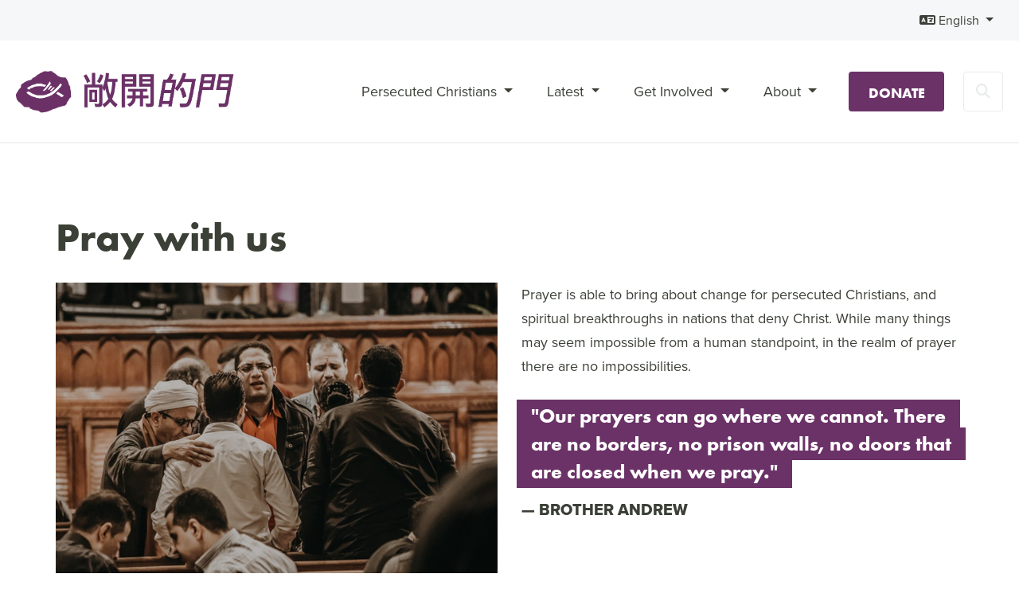

--- FILE ---
content_type: text/html; charset=utf-8
request_url: https://www.opendoors.org.hk/en-US/resources/pray/
body_size: 18354
content:



<!DOCTYPE html>
<html lang="en-US" data-lang="en-US" crm-lang="en-US" dir="ltr" crm-lcid="1033"
	same-site-mode="None">
<head>
		
		<meta charset="utf-8" /><meta name="viewport" content="width=device-width,&#32;initial-scale=1.0" /><meta http-equiv="X-UA-Compatible" content="IE=edge" />
		<script type="text/javascript" >
				
        </script>
	<title>
	
		Prayer
		&nbsp;&middot; Serving Persecuted Christians Worldwide
</title>
		
		<script src="/_portal/2ab10dab-d681-4911-b881-cc99413f07b6/Resources/ResourceManager?lang=en-US"></script>
	
	<script type="text/javascript">
        // Refresh all powerBI Iframes on Login in one Iframe
        window.addEventListener('message', function (event) {
            if (event && event.data && event.data == 'refreshPowerBI') {
                $("iframe.powerbi").each(function () {
                    this.src = this.src;
                });
            }
        });

        // Fix for incorrect viewport width setting in IE 10 on Windows Phone 8.
        if (navigator.userAgent.match(/IEMobile\/10\.0/)) {
            var msViewportStyle = document.createElement("style");
            msViewportStyle.appendChild(document.createTextNode("@-ms-viewport{width:auto!important}"));
            document.getElementsByTagName("head")[0].appendChild(msViewportStyle);
        }
    </script>
		
	
		
		<link href="/bootstrap.min.css?1642601170000" rel="stylesheet" />

		<link href="https://content.powerapps.com/resource/powerappsportal/dist/font-awesome.bundle-3d8a58a48f.css" onerror="javascript:&#32;var&#32;target&#32;=&#32;event.target;&#32;var&#32;link&#32;=&#32;document.createElement(&#39;link&#39;);&#32;link.crossOrigin&#32;=&#32;target.crossOrigin;&#32;link.href&#32;=&#32;&#39;/dist/font-awesome.bundle-3d8a58a48f.css&#39;;&#32;link.rel&#32;=&#32;&#39;stylesheet&#39;;&#32;target.insertAdjacentElement(&#39;afterend&#39;,link);" rel="stylesheet" />

				<link href="https://content.powerapps.com/resource/powerappsportal/dist/preform.bundle-c7915b3e06.css" onerror="javascript:&#32;var&#32;target&#32;=&#32;event.target;&#32;var&#32;link&#32;=&#32;document.createElement(&#39;link&#39;);&#32;link.crossOrigin&#32;=&#32;target.crossOrigin;&#32;link.href&#32;=&#32;&#39;/dist/preform.bundle-c7915b3e06.css&#39;;&#32;link.rel&#32;=&#32;&#39;stylesheet&#39;;&#32;target.insertAdjacentElement(&#39;afterend&#39;,link);" rel="stylesheet" />


		
			


		
		<link href="/index.css?1736413798000" rel="stylesheet" />
<link href="/templatedefaults.css?1733999821000" rel="stylesheet" />
<link href="/tiny-slider.css?1642601174000" rel="stylesheet" />

		
		
    
        
    
        <meta property="description" content="Pray with us


  
    
    
  

  Prayer is able to bring about..."><meta property="og:description" content="Pray with us


  
    
    
  

  Prayer is able to bring about...">




<meta property="og:title" content="Prayer">

<meta property="og:video" content="">
<meta property="og:url" content="https://www.opendoors.org.hk/en-US/resources/pray/"><link rel="canonical" href="https://www.opendoors.org.hk/en-US/resources/pray/">
<meta property="og:type" content="website">
<meta name="twitter:site" content="">
<link rel="icon" type="image/x-icon" href="/favicon.ico">

<link rel="stylesheet" href="/templatedefaults.css">
<link rel="stylesheet" href="https://use.typekit.net/ydk0slt.css">
<link rel="stylesheet" href="https://cdnjs.cloudflare.com/ajax/libs/font-awesome/6.4.2/css/all.min.css">
<script src="https://ajax.googleapis.com/ajax/libs/jquery/2.1.3/jquery.min.js"></script>
<script src="https://cdnjs.cloudflare.com/ajax/libs/popper.js/1.14.7/umd/popper.min.js"></script> 
<script src="https://stackpath.bootstrapcdn.com/bootstrap/4.3.1/js/bootstrap.min.js"></script>

<script src="/tiny-slider.js"></script> 
<script src="/index.js"></script>
<script src="/i18next.min.js"></script>
<script async="" src="https://www.googletagmanager.com/gtag/js?id=G-PK77PTGWJB"></script>
<script>
  window.dataLayer = window.dataLayer || [];
  function gtag(){dataLayer.push(arguments);}
  gtag('js', new Date());

  gtag('config', 'G-PK77PTGWJB');
</script>
<script type="text/javascript" id="site_tracking-js-extra">
/* <![CDATA[ */
var php_data = {"ac_settings":{"tracking_actid":65833472,"site_tracking_default":1},"user_email":""};
/* ]]> */
</script>
<!-- Meta Pixel Code -->
<script>
!function(f,b,e,v,n,t,s)
{if(f.fbq)return;n=f.fbq=function(){n.callMethod?
n.callMethod.apply(n,arguments):n.queue.push(arguments)};
if(!f._fbq)f._fbq=n;n.push=n;n.loaded=!0;n.version='2.0';
n.queue=[];t=b.createElement(e);t.async=!0;
t.src=v;s=b.getElementsByTagName(e)[0];
s.parentNode.insertBefore(t,s)}(window, document,'script',
'https://connect.facebook.net/en_US/fbevents.js');
fbq('init', '134680025522845');
fbq('track', 'PageView');
</script>
<noscript><img height="1" width="1" style="display:none"
src="https://www.facebook.com/tr?id=134680025522845&ev=PageView&noscript=1"
/></noscript>
<!-- End Meta Pixel Code -->
		
		
		
	
		
		<link href="https://content.powerapps.com/resource/powerappsportal/dist/pwa-style.bundle-55718a4c0d.css" onerror="javascript:&#32;var&#32;target&#32;=&#32;event.target;&#32;var&#32;link&#32;=&#32;document.createElement(&#39;link&#39;);&#32;link.crossOrigin&#32;=&#32;target.crossOrigin;&#32;link.href&#32;=&#32;&#39;/dist/pwa-style.bundle-55718a4c0d.css&#39;;&#32;link.rel&#32;=&#32;&#39;stylesheet&#39;;&#32;target.insertAdjacentElement(&#39;afterend&#39;,link);" rel="stylesheet" />

		</head>
<body data-sitemap-state="/resources/pray/:/resources/:/"
	data-dateformat="M/d/yyyy"
	data-timeformat="h:mm tt"
	data-datetimeformat="M/d/yyyy h:mm tt"
	data-app-path="/"
	data-ckeditor-basepath="/js/BaseHtmlContentDesigner/Libs/msdyncrm_/libs/ckeditor/"
	data-case-deflection-url="/_services/search/2ab10dab-d681-4911-b881-cc99413f07b6">


	
		<link href="https://content.powerapps.com/resource/powerappsportal/dist/pcf-style.bundle-373a0f4982.css" onerror="javascript:&#32;var&#32;target&#32;=&#32;event.target;&#32;var&#32;link&#32;=&#32;document.createElement(&#39;link&#39;);&#32;link.crossOrigin&#32;=&#32;target.crossOrigin;&#32;link.href&#32;=&#32;&#39;/dist/pcf-style.bundle-373a0f4982.css&#39;;&#32;link.rel&#32;=&#32;&#39;stylesheet&#39;;&#32;target.insertAdjacentElement(&#39;afterend&#39;,link);" rel="stylesheet" />

			
	
		

	<div id="offlineNotificationBar" class="displayNone">
		<img alt="web" id="web" onerror="javascript:&#32;var&#32;target&#32;=&#32;event.target;&#32;var&#32;img&#32;=&#32;document.createElement(&#39;img&#39;);&#32;img.src&#32;=&#32;&#39;/css/images/web.png&#39;;&#32;img.alt&#32;=&#32;&#39;web&#39;;&#32;img.id&#32;=&#32;&#39;web&#39;&#32;;&#32;target.insertAdjacentElement(&#39;afterend&#39;,img);&#32;target.remove();" src="https://content.powerapps.com/resource/powerappsportal/img/web.png" />
		<div id="message">You&#8217;re offline. This is a read only version of the page.</div>
		<div id="close" onclick="this.parentElement.style.display='none';"><img alt="close" onerror="javascript:&#32;var&#32;target&#32;=&#32;event.target;&#32;var&#32;img&#32;=&#32;document.createElement(&#39;img&#39;);&#32;img.src&#32;=&#32;&#39;/css/images/close.png&#39;;&#32;img.alt&#32;=&#32;&#39;close&#39;;&#32;img.id&#32;=&#32;&#39;&#39;&#32;;&#32;target.insertAdjacentElement(&#39;afterend&#39;,img);&#32;target.remove();" src="https://content.powerapps.com/resource/powerappsportal/img/close.png" /></div>
	</div>

	

	<script type="text/javascript">
        window.DisableCkEditor = window.DisableCkEditor || {};
		DisableCkEditor.Value = 'False';
    </script>

	<script type="text/javascript">
        var enableOmniChannelWidgetWithSiteCopilot = 'False';
        if (enableOmniChannelWidgetWithSiteCopilot === "True" || enableOmniChannelWidgetWithSiteCopilot === "true") {
            const authUrl = window.location.origin + "/_services/auth/portalusertoken";
            const fetchWithRetries = async (url, options, retries) => {
                try {
                    const authResponse = await fetch(url, options);
                    const token = await authResponse.text();
                    sessionStorage['c2Token'] = token;
                } catch (err) {
                    if (retries === 1) throw err;
                    return await fetchWithRetries(url, options, retries - 1);
                }
            };
            fetchWithRetries(authUrl, { method: "POST" }, 4);
        }
    </script>

	<script type="text/javascript">
		var isPvaBotAuthenticated = sessionStorage['isPvaBotAuthenticated'];
		var isPortalUserLoggedIn = 'False';

        if ((isPvaBotAuthenticated != null || isPvaBotAuthenticated != undefined) && isPvaBotAuthenticated != isPortalUserLoggedIn) {
			sessionStorage['triggerPvaBotSignOut'] = true;
			sessionStorage.removeItem('c2Token');
            sessionStorage.removeItem('directLinetoken');
            sessionStorage.removeItem('conversation_Id');

			sessionStorage.removeItem('bot_c2Token');
			sessionStorage.removeItem('botdirectLinetoken');
            sessionStorage.removeItem('botconversation_Id');
		}
		sessionStorage['isPvaBotAuthenticated'] = isPortalUserLoggedIn;
    </script>

	<script type="text/javascript">
		window["CSPSettings"] = window["CSPSettings"] || {};
		window["CSPSettings"].nonce = '';
        window["FabricConfig"] = window["FabricConfig"] || {};
        window["FabricConfig"].mergeStyles = window["FabricConfig"].mergeStyles || {};
		window["FabricConfig"].mergeStyles.cspSettings = window["CSPSettings"];
        window["Microsoft"] = window["Microsoft"] || {};
		window["Microsoft"].Dynamic365 = {
			Portal: {
				
				User: {
					userName: '',
					firstName: '',
					lastName: '',
					email: '',
					contactId: '',
					userRoles: [],
				},
				
				version: '9.7.9.55',
				type: 'CommunityPortal',
				id: '29f13868-76f7-4b9a-9725-066fd6ef91ea', 
				geo: 'EUR', 
				tenant: '3fe1453c-6e20-4e5e-932a-ab2220ba5bec', 
				correlationId: '6f9b5e1a-06f3-420e-ab59-129fe0c08420',
                orgEnvironmentId: '6f765bf9-b344-48ba-92c2-bad087818cdc',
                orgId: 'f8375149-df3c-40fe-a6f1-ff3322b8bfda',
                portalProductionOrTrialType: 'Production',
                isTelemetryEnabled: 'True',
                InstrumentationSettings: {
                    instrumentationKey: '197418c5cb8c4426b201f9db2e87b914-87887378-2790-49b0-9295-51f43b6204b1-7172',
                    collectorEndpoint: 'https://eu-mobile.events.data.microsoft.com/OneCollector/1.0/'
                },
                timerProfileForBatching: 'NEAR_REAL_TIME',
                activeLanguages: ["en-US","TC","SC"],
                isClientApiEnabled: 'True'
            }
        };

		window["Microsoft"].Dynamic365.Portal.onPagesClientApiReady = (callback) => {
			return new Promise((resolve, reject) => {
				let isComplete = false;
				let timeoutId;
				const timeoutInterval = 10000;
		
				function handleReady() {
					if (!isComplete && window.$pages) {
						isComplete = true;
						clearTimeout(timeoutId);
						try {
							if (typeof callback === "function") {
								callback(window.$pages);
							}
						} catch (e) {
							console.error("onPagesClientApiReady callback error:", e);
						}
						resolve(window.$pages); // should we reject if callback throws an error
					}
				}
		
				if (window.$pages) {
					handleReady();
					return;
				}
		
				function sdkListener() {
					handleReady();
					window.removeEventListener('pagesSDKInitialized', sdkListener);
				}
		
				window.addEventListener('pagesSDKInitialized', sdkListener);
		
				timeoutId = setTimeout(() => {
					if (!isComplete) {
						window.removeEventListener('pagesSDKInitialized', sdkListener);
						if (window.$pages) {
							handleReady();
						} else {
							isComplete = true;
							reject(new Error('window.$pages not available.'));
						}
					}
				}, timeoutInterval);
			});
		};

        // Mark request not cacheable if Dynamics365PortalAnalytics cookie is being refreshed by the server or if the cookie in request header is invalid
		

        // For client side telemetry intializing Dynamics365PortalAnalytics cookie object
		
        window["Microsoft"].Dynamic365.Portal.dynamics365PortalAnalytics = 'MDsIb1wXKTFE0hxGsiZRml1A3FxOpblvyhu8oEvH4_VpIZYQyQ6Jmb3xm3eC_IQt2vNX2m5e4t1_GEtfvDySsOmqEDnBggOR_hqhCh8uPa9hKZkJoripB9Ub1ZRJvH30eiL7C9-6eqOlUfQeo9OEZw2'; // CodeQL [SM00430] False Positive: only alphanumeric chars allowed, for non-alphanumeric char it will return INVALID_CHARACTERS_IN_COOKIE 
        localStorage.setItem("Dynamics365PortalAnalytics", window["Microsoft"].Dynamic365.Portal.dynamics365PortalAnalytics);
			

	</script>
	
	<script type="text/javascript">

		
    </script>

	
		<!-- assign lang site setting -->


<header class="banner">
    <div class="top-navigation">
        <div class="navbar">             

            <!-- logged in user -->
               
          
            <ul class="nav ml-auto">
                <!-- languages drop-down -->
                
                  <li class="nav-item dropdown" role="none">
                    <a class="nav-link dropdown-toggle" href="#" data-toggle="dropdown" role="menuitem" aria-label="English" aria-haspopup="true" aria-expanded="false" title="English">
                      <i class="fas fa-language" aria-hidden="true"></i>
                      <span class="drop_language">English</span>
                      <span class="caret"></span>
                    </a>
                    <ul class="dropdown-menu" role="menu">
  
    <li>
      <a href="/en-US/resources/pray/" title="English" data-code="en-US">English</a>
    </li>
    
    <li>
      <a href="/TC/resources/pray/" title="中文(繁體)" data-code="TC">中文(繁體)</a>
    </li>
    
    <li>
      <a href="/SC/resources/pray/" title="中文 (简体)" data-code="SC">中文 (简体)</a>
    </li>
    
</ul>
                  </li>
                <li class="dropdown-divider" aria-hidden="true"></li>
                

                 <!-- sign in -->       
                 <!-- register -->
            
            
               
            </ul>   
                    
        </div>
    </div>

    <!-- main nav bar -->
    <nav class="navbar navbar-expand-xl main-navigation">
        <a class="navbar-brand" href="https://www.opendoors.org.hk">
            <img src="/header-logo" alt="Open Doors" class="logo" />
        </a>

        <!-- mobile -->
        <!--Donate & search buttons -->
        <a href="https://donation.opendoors.org.hk/?lang=en" class="btn btn-primary tablet-donate-search ml-auto" role="button">Donate</a>
        <button type="submit" class="btn btn-outline-secondary toggle-search tablet-donate-search" data-toggle="collapse" data-target="#header-search-form-tablet" aria-expanded="false" aria-controls="header-search-form">
            <i class="fas fa-search"></i>
            <span class="sr-only">Liquid error: Value cannot be null.
Parameter name: key</span>
        </button>
       
        <!-- search form -->
        <form class="form-inline header-search-form" method="GET" action="/search/" role="search">
            <div class="collapse" id="header-search-form-tablet">
                <input class="form-control search-field" id="q" name="q" value="" type="search" placeholder="Search" aria-label="Search">
                <button class="btn btn-primary btn-submit-search" type="submit">
                    <i class="fas fa-search"></i>
                    <span class="sr-only">Liquid error: Value cannot be null.
Parameter name: key</span>
                </button>
            </div>
        </form>

        <!-- nav tog btn -->
        <button class="navbar-toggler" type="button" data-toggle="collapse" data-target="#navbarSupportedContent" aria-controls="navbarSupportedContent" aria-expanded="false" aria-label="Toggle navigation">
            <span class="navbar-toggler-icon"></span>
        </button>
        
        <!-- desktop and navigation -->
        <!-- navigation -->
        <div class="collapse navbar-collapse" id="navbarSupportedContent">
        <ul class="weblinks-depth-1 navbar-nav ml-auto">
                   
         
        <div class="" data-weblinks-maxdepth="2">
          <ul class="nav navbar-nav weblinks" role="menubar">
                         
              
                
              

              <li role="none" class="weblink  dropdown">
                <a role="menuitem"
                    aria-label="Persecuted Christians"
                                        href="#" class="dropdown-toggle" data-toggle="dropdown"
 title="Persecuted Christians">
                      Persecuted Christians
                      <span class="caret"></span>
                </a>

                
                  <ul class="dropdown-menu" role="menu">
                    
                      <li role="none">
                        <a role="menuitem"
                           aria-label="Persecuted Christians"
                           href="/en-US/persecution/"
                           
                           
                           title="Persecuted Christians" >Persecuted Christians</a>
                      </li>
                      <li class="divider"></li>
                    
                    
                      <li role="none">
                        <a role="menuitem"
                           aria-label="World Watch List"
                           href="/persecution/countries/"
                           
                           
                           title="World Watch List" >
                           World Watch List
                        </a>
                      </li>
                    
                      <li role="none">
                        <a role="menuitem"
                           aria-label="Persecution Trends"
                           href="/en-US/persecution/persecution-trends/"
                           
                           
                           title="Persecution Trends" >
                           Persecution Trends
                        </a>
                      </li>
                    
                      <li role="none">
                        <a role="menuitem"
                           aria-label="Methodology"
                           href="/en-US/persecution/methodology/"
                           
                           
                           title="Methodology" >
                           Methodology
                        </a>
                      </li>
                    
                  </ul>
                
              </li>
                         
              
                
              

              <li role="none" class="weblink  dropdown">
                <a role="menuitem"
                    aria-label="Latest"
                                        href="#" class="dropdown-toggle" data-toggle="dropdown"
 title="Latest">
                      Latest
                      <span class="caret"></span>
                </a>

                
                  <ul class="dropdown-menu" role="menu">
                    
                    
                      <li role="none">
                        <a role="menuitem"
                           aria-label="News &amp; Stories"
                           href="/news/latest/"
                           
                           
                           title="News &amp; Stories" >
                           News &amp; Stories
                        </a>
                      </li>
                    
                      <li role="none">
                        <a role="menuitem"
                           aria-label="Magazine &amp; Prayer Calendar"
                           href="/en-US/resources/magpc/"
                           
                           
                           title="Magazine &amp; Prayer Calendar" >
                           Magazine &amp; Prayer Calendar
                        </a>
                      </li>
                    
                      <li role="none">
                        <a role="menuitem"
                           aria-label="Campaigns"
                           href="/en-US/getinvolved/give/"
                           
                           
                           title="Campaigns" >
                           Campaigns
                        </a>
                      </li>
                    
                  </ul>
                
              </li>
                         
              
                
              

              <li role="none" class="weblink  dropdown">
                <a role="menuitem"
                    aria-label="Get Involved"
                                        href="#" class="dropdown-toggle" data-toggle="dropdown"
 title="Get Involved">
                      Get Involved
                      <span class="caret"></span>
                </a>

                
                  <ul class="dropdown-menu" role="menu">
                    
                      <li role="none">
                        <a role="menuitem"
                           aria-label="Get Involved"
                           href="/en-US/getinvolved/"
                           
                           
                           title="Get Involved" >Get Involved</a>
                      </li>
                      <li class="divider"></li>
                    
                    
                      <li role="none">
                        <a role="menuitem"
                           aria-label="Pray"
                           href="/en-US/resources/pray/"
                           
                           
                           title="Pray" >
                           Pray
                        </a>
                      </li>
                    
                      <li role="none">
                        <a role="menuitem"
                           aria-label="Give"
                           href="/en-US/getinvolved/give/"
                           
                           
                           title="Give" >
                           Give
                        </a>
                      </li>
                    
                      <li role="none">
                        <a role="menuitem"
                           aria-label="Resources"
                           href="/en-US/resources/"
                           
                           
                           title="Resources" >
                           Resources
                        </a>
                      </li>
                    
                      <li role="none">
                        <a role="menuitem"
                           aria-label="Leave a Legacy"
                           href="/en-US/getinvolved/leavelegacy/"
                           
                           
                           title="Leave a Legacy" >
                           Leave a Legacy
                        </a>
                      </li>
                    
                      <li role="none">
                        <a role="menuitem"
                           aria-label="Invite a Speaker"
                           href="/en-US/getinvolved/invitespeaker/"
                           
                           
                           title="Invite a Speaker" >
                           Invite a Speaker
                        </a>
                      </li>
                    
                  </ul>
                
              </li>
                         
              
                
              

              <li role="none" class="weblink  dropdown">
                <a role="menuitem"
                    aria-label="About"
                                        href="#" class="dropdown-toggle" data-toggle="dropdown"
 title="About">
                      About
                      <span class="caret"></span>
                </a>

                
                  <ul class="dropdown-menu" role="menu">
                    
                      <li role="none">
                        <a role="menuitem"
                           aria-label="About"
                           href="/en-US/about/"
                           
                           
                           title="About" >About</a>
                      </li>
                      <li class="divider"></li>
                    
                    
                      <li role="none">
                        <a role="menuitem"
                           aria-label="How We Help"
                           href="/en-US/about/how-we-help/"
                           
                           
                           title="How We Help" >
                           How We Help
                        </a>
                      </li>
                    
                      <li role="none">
                        <a role="menuitem"
                           aria-label="Brother Andrew"
                           href="/en-US/brother-andrew/"
                           
                           
                           title="Brother Andrew" >
                           Brother Andrew
                        </a>
                      </li>
                    
                      <li role="none">
                        <a role="menuitem"
                           aria-label="Our History"
                           href="/en-US/about/our-history/"
                           
                           
                           title="Our History" >
                           Our History
                        </a>
                      </li>
                    
                      <li role="none">
                        <a role="menuitem"
                           aria-label="Our Values"
                           href="/en-US/about/values-purpose/"
                           
                           
                           title="Our Values" >
                           Our Values
                        </a>
                      </li>
                    
                      <li role="none">
                        <a role="menuitem"
                           aria-label="Annual Report"
                           href="/en-US/about/annual-report/"
                           
                           
                           title="Annual Report" >
                           Annual Report
                        </a>
                      </li>
                    
                      <li role="none">
                        <a role="menuitem"
                           aria-label="Contact Us"
                           href="/en-US/about/contact-us/"
                           
                           
                           title="Contact Us" >
                           Contact Us
                        </a>
                      </li>
                    
                      <li role="none">
                        <a role="menuitem"
                           aria-label="FAQs"
                           href="/en-US/about/faqs/"
                           
                           
                           title="FAQs" >
                           FAQs
                        </a>
                      </li>
                    
                  </ul>
                
              </li>
                            
          </ul>
          
          </div>
          
        </ul>

        <!-- search form -->
        <div class="collapse" id="header-search-form">
        <form class="form-inline header-search-form" method="GET" action="/search/" role="search">
                <input class="form-control search-field" id="q" name="q" value="" type="search" placeholder="Search" aria-label="Search">
                <button class="btn btn-primary btn-submit-search" type="submit">
                    <i class="fas fa-search"></i>
                    <span class="sr-only">Liquid error: Value cannot be null.
Parameter name: key</span>
                </button>
        </form>
        </div>

        <!-- donate and search buttons -->
        <a href="https://donation.opendoors.org.hk/?lang=en" class="btn btn-primary btn-nav-donate" role="button">Donate</a>
        <button class="btn btn-outline-secondary btn-nav-search toggle-search" data-toggle="collapse" data-target="#header-search-form" aria-expanded="false" aria-controls="header-search-form"><i class="fas fa-search"></i><span class="sr-only">Search</span></button>
      </div>
    </nav>    
</header>

<script>
  $(document).ready(function() {
    // Amend styling classes on hidden template
    $(document).click(function (e) {
        if (!$(e.target).is('.search-field')) {
            $('#header-search-form').collapse('hide');
            $('.main-navigation ul.navbar-nav').css('opacity', '1');
        }
    }); 
  });
    
</script>
	

	<!-- add anti-forgery token-->
	<div id="antiforgerytoken" data-url="/_layout/tokenhtml"></div>

	
			<!-- Client Telemetry init if telemetry enabled-->
			<script onerror="javascript:&#32;var&#32;target&#32;=&#32;event.target;&#32;var&#32;script&#32;=&#32;document.createElement(&#39;script&#39;);&#32;script.crossOrigin&#32;=&#32;target.crossOrigin;&#32;script.src&#32;=&#32;&#39;/dist/client-telemetry.bundle-f9f45b65a6.js&#39;;&#32;script.type&#32;=&#32;&#39;text/javascript&#39;;&#32;target.insertAdjacentElement(&#39;afterend&#39;,script);" src="https://content.powerapps.com/resource/powerappsportal/dist/client-telemetry.bundle-f9f45b65a6.js" type="text/javascript"></script>

		
	
		<!-- Client Telemetry Wrapper init -->
		<script onerror="javascript:&#32;var&#32;target&#32;=&#32;event.target;&#32;var&#32;script&#32;=&#32;document.createElement(&#39;script&#39;);&#32;script.crossOrigin&#32;=&#32;target.crossOrigin;&#32;script.src&#32;=&#32;&#39;/dist/client-telemetry-wrapper.bundle-633e70f51b.js&#39;;&#32;script.type&#32;=&#32;&#39;text/javascript&#39;;&#32;target.insertAdjacentElement(&#39;afterend&#39;,script);" src="https://content.powerapps.com/resource/powerappsportal/dist/client-telemetry-wrapper.bundle-633e70f51b.js" type="text/javascript"></script>

		<script>
			window.clientLogWrapper = new ClientLogWrapper();
		</script>
		<script onerror="javascript:&#32;var&#32;target&#32;=&#32;event.target;&#32;var&#32;script&#32;=&#32;document.createElement(&#39;script&#39;);&#32;script.crossOrigin&#32;=&#32;target.crossOrigin;&#32;script.src&#32;=&#32;&#39;/dist/preform.moment_2_29_4.bundle-4fdd3f639b.js&#39;;&#32;script.type&#32;=&#32;&#39;text/javascript&#39;;&#32;target.insertAdjacentElement(&#39;afterend&#39;,script);" src="https://content.powerapps.com/resource/powerappsportal/dist/preform.moment_2_29_4.bundle-4fdd3f639b.js" type="text/javascript"></script>

		

		<script onerror="javascript:&#32;var&#32;target&#32;=&#32;event.target;&#32;var&#32;script&#32;=&#32;document.createElement(&#39;script&#39;);&#32;script.crossOrigin&#32;=&#32;target.crossOrigin;&#32;script.src&#32;=&#32;&#39;/dist/pcf-dependency.bundle-805a1661b7.js&#39;;&#32;script.type&#32;=&#32;&#39;text/javascript&#39;;&#32;target.insertAdjacentElement(&#39;afterend&#39;,script);" src="https://content.powerapps.com/resource/powerappsportal/dist/pcf-dependency.bundle-805a1661b7.js" type="text/javascript"></script>

							   <script onerror="javascript:&#32;var&#32;target&#32;=&#32;event.target;&#32;var&#32;script&#32;=&#32;document.createElement(&#39;script&#39;);&#32;script.crossOrigin&#32;=&#32;target.crossOrigin;&#32;script.src&#32;=&#32;&#39;/dist/pcf.bundle-b48d7dca38.js&#39;;&#32;script.type&#32;=&#32;&#39;text/javascript&#39;;&#32;target.insertAdjacentElement(&#39;afterend&#39;,script);" src="https://content.powerapps.com/resource/powerappsportal/dist/pcf.bundle-b48d7dca38.js" type="text/javascript"></script>

							   <script onerror="javascript:&#32;var&#32;target&#32;=&#32;event.target;&#32;var&#32;script&#32;=&#32;document.createElement(&#39;script&#39;);&#32;script.crossOrigin&#32;=&#32;target.crossOrigin;&#32;script.src&#32;=&#32;&#39;/dist/pcf-extended.bundle-b0e01b5622.js&#39;;&#32;script.type&#32;=&#32;&#39;text/javascript&#39;;&#32;target.insertAdjacentElement(&#39;afterend&#39;,script);" src="https://content.powerapps.com/resource/powerappsportal/dist/pcf-extended.bundle-b0e01b5622.js" type="text/javascript"></script>

						
	<!-- START standard content page -->

        

<section class="page-hero empty">
    
    <div class="home-hero__banner-contents">
        <div class="container">
            <div class="row">
                <div class="col-md-8 col-lg-6 mr-auto">
                    <div class="xrm-editable-html&#32;xrm-attribute&#32;no-value"><div class="xrm-attribute-value"></div></div>                        
                </div>
            </div>
        </div>
    </div>
    
<div class="home-hero__banner-overlay">&nbsp;</div>
</section>

 <section class="standard-page" role="document">
  <div class="container">
    <div class="row">
    
    <div class="wide">
       <div class="xrm-editable-html&#32;xrm-attribute"><div class="xrm-attribute-value"><h1><strong>Pray with us</strong></h1>

<div class="row">
  <div class="col-lg-6">
    <p><big><img alt="" src="/resources/pray/pray-egypt.jpg"></big>
    </p>
  </div>

  <div class="col-lg-6">Prayer is able to bring about change for persecuted Christians, and spiritual breakthroughs in nations that deny Christ. While many things may seem impossible from a human standpoint, in the realm of prayer there are no impossibilities.
    <br>&nbsp;
    <blockquote>
      <p>"Our prayers can go where we cannot. There are no borders, no prison walls, no doors that are closed when we pray."</p>
      <cite>Brother Andrew</cite>
    </blockquote>
  </div>
</div>

<hr>
<div class="features-block__heading">
  <div class="features-block__heading-contents">
    <h3>Prayer resources</h3>
  </div>
</div>

<div class="features-block__listing">
  <div class="features-block__item">
    <div class="features-block__thumbnail">
      <img alt="" src="/resources/top50-en">
      <div class="features-block__label"><span>World Watch List Top 50 booklet</span>
      </div>
    </div>

    <div class="features-block__contents"><em><small>Email <u>enquiryhk@od.org</u> with your name, mailing address and quantity needed if you'd like a printed copy of the guidebook (in Chinese only; available for addresses in Hong Kong and Taiwan)</small></em>
      <br>
      <a class="btn btn-secondary" href="/resources/WWL2025HandbookofPrayer.pdf" target="_blank">Download</a>
    </div>
  </div>
  
 

  <div class="features-block__item">
    <div class="features-block__thumbnail">
      <img alt="" src="/arise-africa/aa24-devotional-std">
      <div class="features-block__label"><span>Arise Africa Devotional</span>
      </div>
    </div>

    <div class="features-block__contents"><a class="btn btn-secondary" href="/resources/magpc/">Download</a>
    </div>
  </div>

  <div class="features-block__item">
    <div class="features-block__thumbnail">
      <img alt="" src="/resources/pray/prayer-guide-en.jpg">
      <div class="features-block__label"><span>Prayer Calendar</span>
      </div>
    </div>

    <div class="features-block__contents"><a class="btn btn-secondary" href="/resources/magpc/">download</a>
    </div>
  </div>

  <div class="features-block__item">
    <div class="features-block__thumbnail">
      <img alt="Weekly Emails" src="Weekly-email-box.jpg">
      <div class="features-block__label"><span>Sign up for emails</span>
      </div>
    </div>

    <div class="features-block__contents"><a class="btn btn-secondary" href="/resources/pray/subscribe/">Find Out More</a>
    </div>
  </div>

  <div class="features-block__item">
    <div class="features-block__thumbnail">
      <img alt="World Watch List" src="Prayer-praybycountry-box2.jpg">
      <div class="features-block__label"><span>Pray by Country</span>
      </div>
    </div>

    <div class="features-block__contents"><a class="btn btn-secondary" href="/persecution/countries/">Go</a>
    </div>
  </div>


</div>


</div></div>  
       
    </div>
    
    </div>
  </div>
</section>


<section class="features-block empty">
  <div class="container">
    <div class="xrm-editable-html&#32;xrm-attribute&#32;no-value"><div class="xrm-attribute-value"></div></div>
  </div>
</section>



<section class="blue-sub-footer  empty">
  <div class="container">         
    <div class="xrm-editable-html&#32;xrm-attribute&#32;no-value"><div class="xrm-attribute-value"></div></div>          
  </div>
</section>



<section class="section-purple-bg footer-get-involved">         
      <div class="xrm-editable-html&#32;xrm-attribute" data-languageContext="English"><div class="xrm-attribute-value"><div class="container">
  <div class="row">
    <div class="col-md-10 ml-auto mr-auto section-intro">
      <h2>Get involved</h2>

      <p>Your support helps persecuted Christians continue to courageously follow Jesus.
        <br>Together, we can reach those where persecution hits hardest.</p>
    </div>
  </div>
  


</div></div>
</section>

<!-- standard content page END -->


	<script onerror="javascript:&#32;var&#32;target&#32;=&#32;event.target;&#32;var&#32;script&#32;=&#32;document.createElement(&#39;script&#39;);&#32;script.crossOrigin&#32;=&#32;target.crossOrigin;&#32;script.src&#32;=&#32;&#39;/dist/pcf-loader.bundle-f4a0e619b8.js&#39;;&#32;script.type&#32;=&#32;&#39;text/javascript&#39;;&#32;target.insertAdjacentElement(&#39;afterend&#39;,script);" src="https://content.powerapps.com/resource/powerappsportal/dist/pcf-loader.bundle-f4a0e619b8.js" type="text/javascript"></script>

		
		
	

	
		<div id="pp-native-controls-react-root"></div>
<script>window._nativeControlConfig = { "publicPath":"https://content.powerapps.com/resource/powerappsportal/controls", "versions": {"pcf_loader":"0.0.42","pcf_controls":"3.22.4","mf_shared":"0.2.23","host":"0.13.0","data_grid":"1.11.5","controls_fluent_v9":"0.0.45"} }</script>
<script defer="defer" src="https://content.powerapps.com/resource/powerappsportal/controls/host/main.926c9ede68.chunk.js"></script>
		
	
	
		



<footer class="content-info">
     <div class="container">
            <div class="row">                
                <div class="col-6 col-md-4 col-lg-2 " data-weblinks-maxdepth="2" >
                    <h5>Quick Links</h5>                    
                    <ul class="footer-menu">
                                     
                    
                        <li><a href="/en-US/">Home</a></li>                     
                    
                        <li><a href="/persecution/countries/">World Watch List</a></li>                     
                    
                        <li><a href="/en-US/about/">About Open Doors</a></li>                     
                    
                        <li><a href="https://www.opendoors.org.hk/news/latest/">Latest Stories</a></li>                     
                                         
                    </ul>  
                              
                </div>
                                
                <div class="col-6 col-md-4 col-lg-2">
                    <h5>Social Media</h5>                    
                    <div class="xrm-editable-html&#32;xrm-attribute" data-languageContext="English"><div class="xrm-attribute-value"><ul class="footer-menu">
  <li><a href="https://www.facebook.com/opendoorshk"><i class="fab fa-facebook-f"></i>Facebook</a>
  </li>
  <li><a href="https://www.instagram.com/opendoorshk/"><i class="fab fa-instagram"></i>Instagram</a>
  </li>
  <li><a href="https://www.youtube.com/channel/UCVCn-7LC4yOLLhCg1ZrJfLg"><i class="fab fa-youtube"></i>YouTube</a>
  </li>
</ul></div></div>                    
                </div>
                
                <div class="col-12 col-md-4 col-lg-5">
                  <h5>Get Involved</h5>
                   <ul class="footer-menu">
                                     
                    
                        <li><a href="/en-US/resources/">Resources</a></li>                     
                    
                        <li><a href="/en-US/resources/pray/">Pray</a></li>                     
                    
                        <li><a href="/en-US/getinvolved/give/">Give</a></li>                     
                    
                        <li><a href="/en-US/getinvolved/give/ways-of-giving/">Ways of Giving</a></li>                     
                                         
                    </ul>  
                                           
                </div>                          
               
                <div class="col-md-3 charity-details">                    
                    <div class="xrm-editable-html&#32;xrm-attribute" data-languageContext="English"><div class="xrm-attribute-value"><a href="/">
  <img alt="Open Doors Logo" class="footer-logo" src="/img/ODLogo2022-Chi-white.png">
</a>
<div class="text"><em>Tax-exempt Charities – IR File Number：91/15048</em>
  <br>
  <br>
  <strong><a href="/about/contact-us/">Contact Details</a></strong>
  <br>
  <a href="http://www.opendoors.org/">Open Doors International</a>
</div>


</div></div>                 
                </div>
            </div>            
            <div class="xrm-editable-html&#32;xrm-attribute" data-languageContext="English"><div class="xrm-attribute-value"><div class="row">
<div class="col-md-12">
<hr></div>
</div>

<div class="row copyright">
<div class="col-5">© Copyright 2026&nbsp;Open Doors</div>

<div class="col-7 text-right">&nbsp;<a href="/termsofuse/">Terms of Use</a> | <a href="/privacystatement/">Privacy Policy</a> | <a href="/pics/">Personal Information Collection Statement</a> | <a href="/SignIn?returnUrl=%2Fen-US%2F">Log In</a></div>
</div>


</div></div>       
        </div>  
</footer>

<script>
$(document).ready(function() {
if (typeof(XRM) != "undefined" && XRM.ckeditorSettings && XRM.ckeditorCompactSettings) {
  XRM.ckeditorSettings.extraPlugins = "iframedialog,xrmsave,ace,select2,cmstemplate,contextmenu,justify";
  XRM.ckeditorSettings.stylesSet = XRM.ckeditorCompactSettings.stylesSet = "editorStyleSet";
  console.log(XRM.ckeditorSettings);

  (function(t) {
      var e = function() {
          function t() {}
          t.prototype.createStyleSet = function() {
              return [{
                  name: "Button",
                  element: "a",
                  attributes: {
                      class: "btn btn-lg btn-primary",
                      href: "#"
                  }
              },{
                  name: "Secondary Button",
                  element: "a",
                  attributes: {
                      class: "btn btn-secondary",
                      href: "#"
                  }
              }, {
                  name: "Small",
                  element: "small"
              }, {
                  name: "Big",
                  element: "big"
              }, {
                  name: "Typewriter",
                  element: "tt"
              }, {
                  name: "Computer Code",
                  element: "code"
              }, {
                  name: "Sample Text",
                  element: "samp"
              }, {
                  name: "Deleted Text",
                  element: "del"
              }, {
                  name: "Inserted Text",
                  element: "ins"
              }, {
                  name: "Cited Work",
                  element: "cite"
              }, {
                  name: "Inline Quotation",
                  element: "q"
              }, {
                  name: "Language: RTL",
                  element: "span",
                  attributes: {
                      dir: "rtl"
                  }
              }, {
                  name: "Compact table",
                  element: "table",
                  attributes: {
                      cellpadding: "5",
                      cellspacing: "0",
                      border: "1",
                      bordercolor: "#ccc"
                  },
                  styles: {
                      "border-collapse": "collapse"
                  }
              }, {
                  name: "Borderless Table",
                  element: "table",
                  styles: {
                      "border-style": "hidden",
                      "background-color": "#E6E6FA"
                  }
              }]
          }
          ;
          return t
      }();
      t.CkEditorContentStyleSetFactory = e
  }
  )(Editor || (Editor = {}));
}

/*  Add observer to add stylesheets to Ckeditor iframe */
var observer = new MutationObserver(function(mutations) {
    mutations.forEach(function(mutation) {
        if (mutation.addedNodes && mutation.addedNodes.length > 0) {
            // element added to DOM
            var hasClass = [].some.call(mutation.addedNodes, function(el) {
                if(el.classList.contains('yui-skin-sam')){
                    setTimeout(function(){
                        $(el).find('.fullPageContentEditorFrame').each(function(){
                            var cssLink = '<link rel="stylesheet" href="/templatedefaults.css"><link rel="stylesheet" href="/theme.css">';
                            console.log('adding style to iframe.'+$(this).attr('class'));
                            $(this).contents().find('head').append(cssLink);
                            var childIframe = $(this).contents().find('#cke_1_contents').first();
                            console.log('adding style to child iframe.'+$(childIframe).attr('class'));
                            $(childIframe).find('iframe').contents().find('head').append(cssLink);

                            
                        });
                    
                    },3000);
                    
                    return true;
                }
                return false;
            });
        }
    });
});

var config = {
    attributes: true,
    childList: true,
    characterData: true
};

observer.observe(document.body, config);

i18next
  .use(i18nextHttpBackend)
  .init({ 
      lng: $('html').attr('lang'),
      backend: {
      // for all available options read the backend's repository readme file
      loadPath: '/locales-'+$('html').attr('lang')+'.json'
    },
    debug: false,nsSeparator: false,
  keySeparator: false,
  // do not load a fallback
  fallbackLng: false },function(err, t) {
        // for options see
        // https://github.com/i18next/jquery-i18next#initialize-the-plugin

        $('[data-i18n]').each(function(){
            $(this).html(i18next.t($(this).attr('data-i18n')));
        });

        // start localizing, details:
        // https://github.com/i18next/jquery-i18next#usage-of-selector-function
  })
});
</script>
	

	<script type="text/javascript">

		function trackCopilotCustomUsage(botSchema) {
			const request = {
				botSchemaName: botSchema
			}
			var json = JSON.stringify(request);
			shell.ajaxSafePost({
				type: "POST",
				contentType: "application/json",
				url: "/_services/copilot/TrackUsage",
				data: json
			}).done(function () {
			}).fail(function (jqXhr) {
			});
		}

		function findAndLogCustomCopilotUsage() {
			const pageSource = document.documentElement.outerHTML;
			const customPvaBotWebchatRegex = /api\.(preprod\.|test\.)?powerplatform\.(com|us|cn|appsplatform\.us)\/powervirtualagents\/botsbyschema\/([^/]+)\/directline\/token/;
			const customPvaBotIframeRegex = /powerva\.microsoft\.com\/environments\/([0-9a-fA-F\-]+)\/bots\/([^/]+)\/webchat/;
			const omniChannelRegex = /livechatwidget\/scripts\/LiveChatBootstrapper\.js/;

			const matchPvaBotWebchat = pageSource.match(customPvaBotWebchatRegex);
			if (matchPvaBotWebchat && matchPvaBotWebchat[3]) {
				trackCopilotCustomUsage(matchPvaBotWebchat[3]);
			}

			const matchPvaBotIframe = pageSource.match(customPvaBotIframeRegex);
			if (matchPvaBotIframe && matchPvaBotIframe[2]) {
				trackCopilotCustomUsage(matchPvaBotIframe[2]);
			}

			const matchOmniChannel = pageSource.match(omniChannelRegex);
			if (matchOmniChannel && matchOmniChannel[0]) {
				trackCopilotCustomUsage("omnichannelWidget");
			}
		}

		window.addEventListener("load", function () {
			findAndLogCustomCopilotUsage();
		});
	</script>

		
			
			
			
			
		
	<script onerror="javascript:&#32;var&#32;target&#32;=&#32;event.target;&#32;var&#32;script&#32;=&#32;document.createElement(&#39;script&#39;);&#32;script.crossOrigin&#32;=&#32;target.crossOrigin;&#32;script.src&#32;=&#32;&#39;/dist/bootstrap.bundle-105a4995b8.js&#39;;&#32;script.type&#32;=&#32;&#39;text/javascript&#39;;&#32;target.insertAdjacentElement(&#39;afterend&#39;,script);" src="https://content.powerapps.com/resource/powerappsportal/dist/bootstrap.bundle-105a4995b8.js" type="text/javascript"></script>

	<script onerror="javascript:&#32;var&#32;target&#32;=&#32;event.target;&#32;var&#32;script&#32;=&#32;document.createElement(&#39;script&#39;);&#32;script.crossOrigin&#32;=&#32;target.crossOrigin;&#32;script.src&#32;=&#32;&#39;/dist/postpreform.bundle-184c77da50.js&#39;;&#32;script.type&#32;=&#32;&#39;text/javascript&#39;;&#32;target.insertAdjacentElement(&#39;afterend&#39;,script);" src="https://content.powerapps.com/resource/powerappsportal/dist/postpreform.bundle-184c77da50.js" type="text/javascript"></script>

	<script onerror="javascript:&#32;var&#32;target&#32;=&#32;event.target;&#32;var&#32;script&#32;=&#32;document.createElement(&#39;script&#39;);&#32;script.crossOrigin&#32;=&#32;target.crossOrigin;&#32;script.src&#32;=&#32;&#39;/dist/app.bundle-690ed42644.js&#39;;&#32;script.type&#32;=&#32;&#39;text/javascript&#39;;&#32;target.insertAdjacentElement(&#39;afterend&#39;,script);" src="https://content.powerapps.com/resource/powerappsportal/dist/app.bundle-690ed42644.js" type="text/javascript"></script>

	<script onerror="javascript:&#32;var&#32;target&#32;=&#32;event.target;&#32;var&#32;script&#32;=&#32;document.createElement(&#39;script&#39;);&#32;script.crossOrigin&#32;=&#32;target.crossOrigin;&#32;script.src&#32;=&#32;&#39;/dist/default-1033.moment_2_29_4.bundle-eda4e638fd.js&#39;;&#32;script.type&#32;=&#32;&#39;text/javascript&#39;;&#32;target.insertAdjacentElement(&#39;afterend&#39;,script);" src="https://content.powerapps.com/resource/powerappsportal/dist/default-1033.moment_2_29_4.bundle-eda4e638fd.js" type="text/javascript"></script>

	

	
	
	<script type="text/javascript">
    (function(c,l,a,r,i,t,y){
        c[a]=c[a]||function(){(c[a].q=c[a].q||[]).push(arguments)};
        t=l.createElement(r);t.async=1;t.src="https://www.clarity.ms/tag/"+i;
        y=l.getElementsByTagName(r)[0];y.parentNode.insertBefore(t,y);
    })(window, document, "clarity", "script", "rcrddjztly");
</script>
<script type="text/javascript">
!(function (cfg){function e(){cfg.onInit&&cfg.onInit(n)}var x,w,D,t,E,n,C=window,O=document,b=C.location,q="script",I="ingestionendpoint",L="disableExceptionTracking",j="ai.device.";"instrumentationKey"[x="toLowerCase"](),w="crossOrigin",D="POST",t="appInsightsSDK",E=cfg.name||"appInsights",(cfg.name||C[t])&&(C[t]=E),n=C[E]||function(g){var f=!1,m=!1,h={initialize:!0,queue:[],sv:"8",version:2,config:g};function v(e,t){var n={},i="Browser";function a(e){e=""+e;return 1===e.length?"0"+e:e}return n[j+"id"]=i[x](),n[j+"type"]=i,n["ai.operation.name"]=b&&b.pathname||"_unknown_",n["ai.internal.sdkVersion"]="javascript:snippet_"+(h.sv||h.version),{time:(i=new Date).getUTCFullYear()+"-"+a(1+i.getUTCMonth())+"-"+a(i.getUTCDate())+"T"+a(i.getUTCHours())+":"+a(i.getUTCMinutes())+":"+a(i.getUTCSeconds())+"."+(i.getUTCMilliseconds()/1e3).toFixed(3).slice(2,5)+"Z",iKey:e,name:"Microsoft.ApplicationInsights."+e.replace(/-/g,"")+"."+t,sampleRate:100,tags:n,data:{baseData:{ver:2}},ver:undefined,seq:"1",aiDataContract:undefined}}var n,i,t,a,y=-1,T=0,S=["js.monitor.azure.com","js.cdn.applicationinsights.io","js.cdn.monitor.azure.com","js0.cdn.applicationinsights.io","js0.cdn.monitor.azure.com","js2.cdn.applicationinsights.io","js2.cdn.monitor.azure.com","az416426.vo.msecnd.net"],o=g.url||cfg.src,r=function(){return s(o,null)};function s(d,t){if((n=navigator)&&(~(n=(n.userAgent||"").toLowerCase()).indexOf("msie")||~n.indexOf("trident/"))&&~d.indexOf("ai.3")&&(d=d.replace(/(\/)(ai\.3\.)([^\d]*)$/,function(e,t,n){return t+"ai.2"+n})),!1!==cfg.cr)for(var e=0;e<S.length;e++)if(0<d.indexOf(S[e])){y=e;break}var n,i=function(e){var a,t,n,i,o,r,s,c,u,l;h.queue=[],m||(0<=y&&T+1<S.length?(a=(y+T+1)%S.length,p(d.replace(/^(.*\/\/)([\w\.]*)(\/.*)$/,function(e,t,n,i){return t+S[a]+i})),T+=1):(f=m=!0,s=d,!0!==cfg.dle&&(c=(t=function(){var e,t={},n=g.connectionString;if(n)for(var i=n.split(";"),a=0;a<i.length;a++){var o=i[a].split("=");2===o.length&&(t[o[0][x]()]=o[1])}return t[I]||(e=(n=t.endpointsuffix)?t.location:null,t[I]="https://"+(e?e+".":"")+"dc."+(n||"services.visualstudio.com")),t}()).instrumentationkey||g.instrumentationKey||"",t=(t=(t=t[I])&&"/"===t.slice(-1)?t.slice(0,-1):t)?t+"/v2/track":g.endpointUrl,t=g.userOverrideEndpointUrl||t,(n=[]).push((i="SDK LOAD Failure: Failed to load Application Insights SDK script (See stack for details)",o=s,u=t,(l=(r=v(c,"Exception")).data).baseType="ExceptionData",l.baseData.exceptions=[{typeName:"SDKLoadFailed",message:i.replace(/\./g,"-"),hasFullStack:!1,stack:i+"\nSnippet failed to load ["+o+"] -- Telemetry is disabled\nHelp Link: https://go.microsoft.com/fwlink/?linkid=2128109\nHost: "+(b&&b.pathname||"_unknown_")+"\nEndpoint: "+u,parsedStack:[]}],r)),n.push((l=s,i=t,(u=(o=v(c,"Message")).data).baseType="MessageData",(r=u.baseData).message='AI (Internal): 99 message:"'+("SDK LOAD Failure: Failed to load Application Insights SDK script (See stack for details) ("+l+")").replace(/\"/g,"")+'"',r.properties={endpoint:i},o)),s=n,c=t,JSON&&((u=C.fetch)&&!cfg.useXhr?u(c,{method:D,body:JSON.stringify(s),mode:"cors"}):XMLHttpRequest&&((l=new XMLHttpRequest).open(D,c),l.setRequestHeader("Content-type","application/json"),l.send(JSON.stringify(s)))))))},a=function(e,t){m||setTimeout(function(){!t&&h.core||i()},500),f=!1},p=function(e){var n=O.createElement(q),e=(n.src=e,t&&(n.integrity=t),n.setAttribute("data-ai-name",E),cfg[w]);return!e&&""!==e||"undefined"==n[w]||(n[w]=e),n.onload=a,n.onerror=i,n.onreadystatechange=function(e,t){"loaded"!==n.readyState&&"complete"!==n.readyState||a(0,t)},cfg.ld&&cfg.ld<0?O.getElementsByTagName("head")[0].appendChild(n):setTimeout(function(){O.getElementsByTagName(q)[0].parentNode.appendChild(n)},cfg.ld||0),n};p(d)}cfg.sri&&(n=o.match(/^((http[s]?:\/\/.*\/)\w+(\.\d+){1,5})\.(([\w]+\.){0,2}js)$/))&&6===n.length?(d="".concat(n[1],".integrity.json"),i="@".concat(n[4]),l=window.fetch,t=function(e){if(!e.ext||!e.ext[i]||!e.ext[i].file)throw Error("Error Loading JSON response");var t=e.ext[i].integrity||null;s(o=n[2]+e.ext[i].file,t)},l&&!cfg.useXhr?l(d,{method:"GET",mode:"cors"}).then(function(e){return e.json()["catch"](function(){return{}})}).then(t)["catch"](r):XMLHttpRequest&&((a=new XMLHttpRequest).open("GET",d),a.onreadystatechange=function(){if(a.readyState===XMLHttpRequest.DONE)if(200===a.status)try{t(JSON.parse(a.responseText))}catch(e){r()}else r()},a.send())):o&&r();try{h.cookie=O.cookie}catch(k){}function e(e){for(;e.length;)!function(t){h[t]=function(){var e=arguments;f||h.queue.push(function(){h[t].apply(h,e)})}}(e.pop())}var c,u,l="track",d="TrackPage",p="TrackEvent",l=(e([l+"Event",l+"PageView",l+"Exception",l+"Trace",l+"DependencyData",l+"Metric",l+"PageViewPerformance","start"+d,"stop"+d,"start"+p,"stop"+p,"addTelemetryInitializer","setAuthenticatedUserContext","clearAuthenticatedUserContext","flush"]),h.SeverityLevel={Verbose:0,Information:1,Warning:2,Error:3,Critical:4},(g.extensionConfig||{}).ApplicationInsightsAnalytics||{});return!0!==g[L]&&!0!==l[L]&&(e(["_"+(c="onerror")]),u=C[c],C[c]=function(e,t,n,i,a){var o=u&&u(e,t,n,i,a);return!0!==o&&h["_"+c]({message:e,url:t,lineNumber:n,columnNumber:i,error:a,evt:C.event}),o},g.autoExceptionInstrumented=!0),h}(cfg.cfg),(C[E]=n).queue&&0===n.queue.length?(n.queue.push(e),n.trackPageView({})):e();})({
  src: "https://js.monitor.azure.com/scripts/b/ai.3.gbl.min.js",
  // name: "appInsights", // Global SDK Instance name defaults to "appInsights" when not supplied
  // ld: 0, // Defines the load delay (in ms) before attempting to load the sdk. -1 = block page load and add to head. (default) = 0ms load after timeout,
  // useXhr: 1, // Use XHR instead of fetch to report failures (if available),
  // dle: true, // Prevent the SDK from reporting load failure log
  crossOrigin: "anonymous", // When supplied this will add the provided value as the cross origin attribute on the script tag
  // onInit: null, // Once the application insights instance has loaded and initialized this callback function will be called with 1 argument -- the sdk instance (DON'T ADD anything to the sdk.queue -- As they won't get called)
  // sri: false, // Custom optional value to specify whether fetching the snippet from integrity file and do integrity check
  cfg: { // Application Insights Configuration
    connectionString: "InstrumentationKey=9a24ba6c-3d4a-4fba-a50e-d2da690189e0;IngestionEndpoint=https://westeurope-5.in.applicationinsights.azure.com/;LiveEndpoint=https://westeurope.livediagnostics.monitor.azure.com/;ApplicationId=c096d6da-2b82-44b5-a80c-fd4bc9589410"
}});
</script>
	<script>
        //this event will update the title of the page based on active breadcrumb
        $('.breadcrumb').ready(function () {
            if ($('.breadcrumb').is(':visible')) {
                document.querySelector('title').innerHTML = ($('.breadcrumb > li.active').text() + "&nbsp;&middot; Serving Persecuted Christians Worldwide");
            }
        });

        function GoToNewEditor() {
            var editCmsUrlSegment = "EditInCms";
            var currentUrl = window.location.href;
            if (currentUrl.indexOf('?') > -1) {
                var urlSegments = currentUrl.split("?");
                window.location.href = window.location.origin + '/' + editCmsUrlSegment + window.location.pathname + '?' + urlSegments[1];
            }
            else {
                window.location.href = window.location.origin + '/' + editCmsUrlSegment + window.location.pathname;
            }
        }
    </script>
	
		
		
	
		
				<script>
					if ('serviceWorker' in navigator) {
						navigator.serviceWorker.getRegistrations().then(function (registrations) {
							for (let registration of registrations) {
								registration.unregister();
							}
						}).catch(function (err) {
							console.log('Service Worker unregister action failed: ', err);
						});
					}
				</script>
			
	
		
	<!--Start Show Session Expire Warning Popup here -->
    
</body>
</html>
<!-- Generated at 1/19/2026 1:39:04 AM -->
<!-- Page OK -->


--- FILE ---
content_type: text/css; charset=utf-8
request_url: https://www.opendoors.org.hk/templatedefaults.css?1733999821000
body_size: 395
content:
/* defaults for templates for overriding v0-5 20Jan2022 */

body h5{
	    font-size: calc(17px + 4 * ((100vw - 320px) / 680));
    line-height: calc(20px + 4 * ((100vw - 320px) / 680));
}

body h6{
	font-size: calc(17px + 2 * ((100vw - 320px) / 680));
    line-height: calc(20px + 2 * ((100vw - 320px) / 680));
}

/* make top bar visible for HK */
.top-navigation {
    display: block!important;
}


/* campaigns template */
.feature-stories-block {
    margin-bottom: 30px;
    position: relative;
}
.feature-stories-block .small-label,.action-block__label{
	position: absolute;
    z-index: 1;
    padding: 20px;
}
.feature-stories-block p {
    color: #ffffff;
    text-shadow: 0px 0px 10px black;
}
.action-block{
	text-align: center;
	padding:10px 20px;
}
.action-block .action-block__thumbnail {
    position: relative;
    clip-path: circle(45%);
}

.action-block .action-block__label {
    font-size: 2em;
    color: #fff;
    width: 100%;
    bottom: 50%;
    margin-bottom: -1em;
    font-weight: 700;
}

.action-block__thumbnail img {
    border-radius: 50%;
}

/* WWL */
.wwl__map-wrapper .sliding-menu {
    font-size: 24px;
    background-color: #fff;
    margin: 0;
    padding: 0.5em;
}


/* Orange last menu item styles */
/*
.weblinks-depth-1.navbar-nav.ml-auto .navbar-nav.weblinks>li:last-child a, .weblinks-depth-1.navbar-nav.features-block__heading-contents .navbar-nav.weblinks>li:last-child a, .weblinks-depth-1.navbar-nav.featured-actions__heading-contents .navbar-nav.weblinks>li:last-child a, .weblinks-depth-1.navbar-nav.fr-logo .navbar-nav.weblinks>li:last-child a, .weblinks-depth-1.navbar-nav.features-block__heading-contents:first-of-type>li:last-child a, .weblinks-depth-1.navbar-nav.featured-actions__heading-contents:first-of-type>li:last-child a, .weblinks-depth-1.navbar-nav.fr-logo:first-of-type>li:last-child a {
    background-color: #e05c16;
    color: #fff;
    padding-left: 5px;
    padding-right: 5px;
}*/

--- FILE ---
content_type: text/css; charset=utf-8
request_url: https://www.opendoors.org.hk/templatedefaults.css
body_size: 391
content:
/* defaults for templates for overriding v0-5 20Jan2022 */

body h5{
	    font-size: calc(17px + 4 * ((100vw - 320px) / 680));
    line-height: calc(20px + 4 * ((100vw - 320px) / 680));
}

body h6{
	font-size: calc(17px + 2 * ((100vw - 320px) / 680));
    line-height: calc(20px + 2 * ((100vw - 320px) / 680));
}

/* make top bar visible for HK */
.top-navigation {
    display: block!important;
}


/* campaigns template */
.feature-stories-block {
    margin-bottom: 30px;
    position: relative;
}
.feature-stories-block .small-label,.action-block__label{
	position: absolute;
    z-index: 1;
    padding: 20px;
}
.feature-stories-block p {
    color: #ffffff;
    text-shadow: 0px 0px 10px black;
}
.action-block{
	text-align: center;
	padding:10px 20px;
}
.action-block .action-block__thumbnail {
    position: relative;
    clip-path: circle(45%);
}

.action-block .action-block__label {
    font-size: 2em;
    color: #fff;
    width: 100%;
    bottom: 50%;
    margin-bottom: -1em;
    font-weight: 700;
}

.action-block__thumbnail img {
    border-radius: 50%;
}

/* WWL */
.wwl__map-wrapper .sliding-menu {
    font-size: 24px;
    background-color: #fff;
    margin: 0;
    padding: 0.5em;
}


/* Orange last menu item styles */
/*
.weblinks-depth-1.navbar-nav.ml-auto .navbar-nav.weblinks>li:last-child a, .weblinks-depth-1.navbar-nav.features-block__heading-contents .navbar-nav.weblinks>li:last-child a, .weblinks-depth-1.navbar-nav.featured-actions__heading-contents .navbar-nav.weblinks>li:last-child a, .weblinks-depth-1.navbar-nav.fr-logo .navbar-nav.weblinks>li:last-child a, .weblinks-depth-1.navbar-nav.features-block__heading-contents:first-of-type>li:last-child a, .weblinks-depth-1.navbar-nav.featured-actions__heading-contents:first-of-type>li:last-child a, .weblinks-depth-1.navbar-nav.fr-logo:first-of-type>li:last-child a {
    background-color: #e05c16;
    color: #fff;
    padding-left: 5px;
    padding-right: 5px;
}*/

--- FILE ---
content_type: text/javascript; charset=utf-8
request_url: https://www.opendoors.org.hk/index.js
body_size: 1001
content:
//index 2 - 24Dec20

var portal = portal || {};
var ndays;

/* START JavaScript */
jQuery(function () {          


    if ($('.take-action__listing').length) {

        var take_action_slider = tns({
            container: '.take-action__listing',
            // disable: false,
            items: 2,
            slideBy: 1,
            gutter: 20,
            navPosition: 'bottom',
            slideBy: "page",
            mouseDrag: true,
            controls: false,
            responsive: {
                768: {
                    disable: true
                }
            }
        });
    }

    // Highlight hero donate form - amount button
    $(".btn-donate").click(function () {
        $(".btn-donate").removeClass("active");
        $(this).addClass("active");
        $(".donate-other").val("");
    });

    // Highlight hero donate form - other amount field
    $(".donate-other").click(function () {
        $(".btn-donate").removeClass("active");
        $(this).addClass("active");
    });

    // Process hero donate form
    $(".donate-submit").click(function () {
        if ($(".donate-other").val()) {
            $(".donate-amount").val($(".donate-other").val());
        } else {
            $(".donate-amount").val($(".btn-donate.active").data("amount"));
        }
        // Temporary placeholder alert - before ultimately wired into back end!
        alert("Processing the form: donation = £" + $(".donate-amount").val());
    });

    // When search in header is triggered - allow clicking off the form to hide it
    $(document).click(function (e) {
        if (!$(e.target).is('.search-field')) {
            $('#header-search-form').collapse('hide');
            $('.main-navigation ul.navbar-nav').css('opacity', '1');
        }
    });   

    // Make links added for each article title work when clicking anywhere on the article
    // On home page latest stories
    if ($('.latest__stories-listing').length) {
        $(".latest__stories-listing article").click(function () {
            window.location = $(this).find("a:first").attr("href");
            return false;
        });
    }

    // Home page get involved items: make links apply to whole carousel item
    if ($('.get-involved-slider').length) {
        $(".get-involved-slider__slide").click(function () {
            window.location = $(this).find("a:first").attr("href");
            return false;
        });
    }

    // Detect and apply links contained within a list element to the list element
    if ($('.js-apply-links-list').length) {
        $(".js-apply-links-list li").click(function () {
            window.location = $(this).find("a:first").attr("href");
            return false;
        });
    }

    // Detect and apply links contained within a card element to the card
    if ($('.js-apply-links-card').length) {
        $(".js-apply-links-card .card").click(function () {
            window.location = $(this).find("a:first").attr("href");
            return false;
        });
    }

    // Latest stories page listing make links apply to whole carousel item
    if ($('.latest-stories__listing').length) {
        $(".latest-stories__item").click(function () {
            window.location = $(this).find("a:first").attr("href");
            return false;
        });
    }

    // wwl dropdown and jump menu
    $('select.country-select').change(function () {
        window.location.replace($(this).val());
    }); 
	
	// add .active class to parent li a
    $(".navbar-nav a").each(function () {        
        if ($(this).attr("href").split('/')[1] == window.location.pathname.split('/')[1]) {
            $(this).addClass("active");
        }       
    });  
   
    // serach results page styling
    var url = location.pathname;

    if (url.indexOf('search') > -1) {

  
        $(".querytext").addClass("badge badge-warning");
        $(".highlight").addClass("badge badge-warning").removeClass("highlight");
        $(".label").addClass("badge badge-success");
    
        $("h3").each(function(index, value) {
        console.log("h3$"+index+":"+ $(this).id, value);
        var location = $(this).children("a").first().attr('href');
        $(this).children("a").first().removeAttr('href');
        $(this).after("<a href=\""+location+"\">" + location + "</a>");
        });
    };

});

